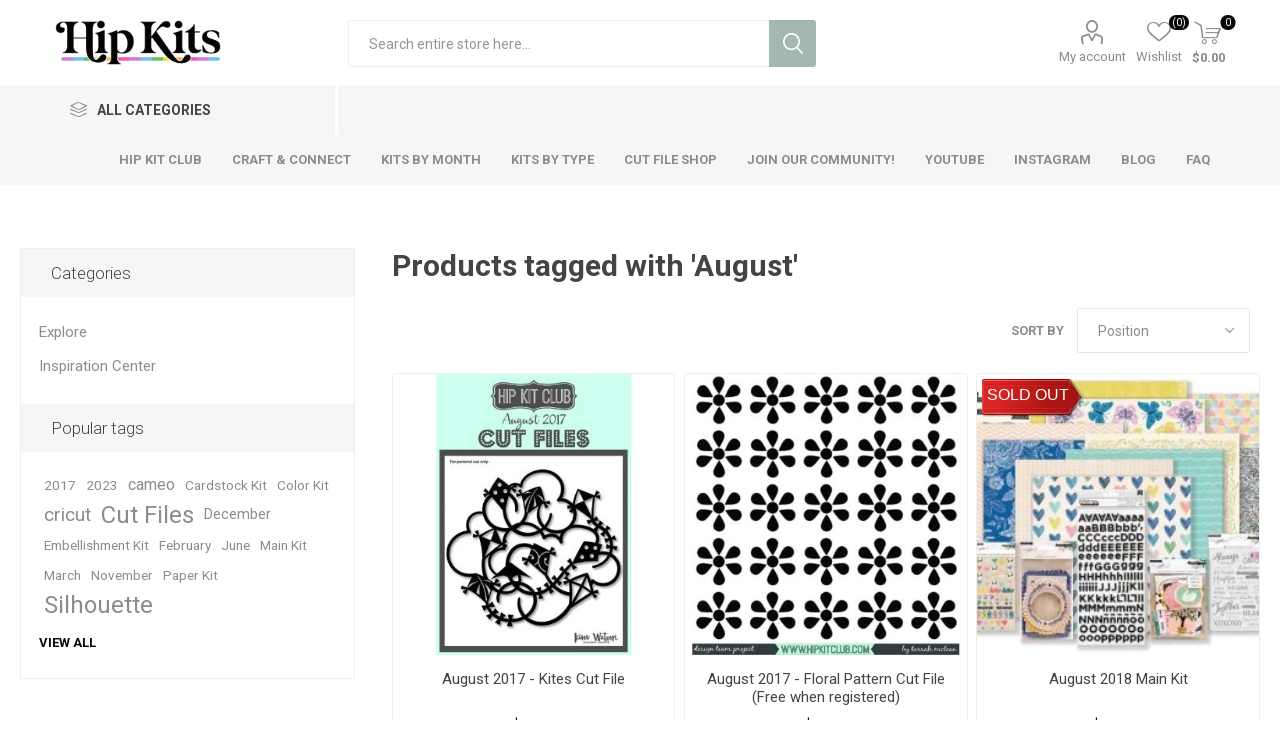

--- FILE ---
content_type: text/html; charset=utf-8
request_url: https://hipkitclub.net/august?pagenumber=2
body_size: 14808
content:
<!DOCTYPE html><html lang="en" dir="ltr" class="html-product-tag-page"><head><title>Products tagged with &#x27;August&#x27; - Hip Kit Club Scrapbook Kit Club</title><meta charset="UTF-8"><meta name="description" content="You found the right place for Scrapbooking Kits! The Hip Kit Club Monthly Scrapbook Kit Club offers 100's of the best Scrapbooking Kits available anywhere - come check us out!"><meta name="keywords" content="Scrapbook Kit Club,Scrapbook Kit,Cardstock,Paper,Scrapbooking,Embellishments,Monthly,Project Life,Cut Files"><meta name="generator" content="nopCommerce"><meta name="viewport" content="width=device-width, initial-scale=1.0, minimum-scale=1.0, maximum-scale=2.0"><link rel="preload" as="font" href="/Themes/Emporium/Content/icons/emporium-icons.woff" crossorigin><link href="https://fonts.googleapis.com/css?family=Roboto:300,400,700&amp;subset=cyrillic-ext,greek-ext&amp;display=swap" rel="stylesheet"><link rel="stylesheet" href="/css/xf04kd843st8ebzvhjuosq.styles.css?v=Ps1XhSAaSMc0s5pHFgLTZ6X4fFQ"><script async src="https://www.googletagmanager.com/gtag/js?id=G-X9XL7WTNQ1"></script><script>function gtag(){dataLayer.push(arguments)}window.dataLayer=window.dataLayer||[];gtag("js",new Date);gtag("config","G-X9XL7WTNQ1",{cookie_prefix:"nopstation"});gtag("config","G-X9XL7WTNQ1")</script><script>!function(n,t,i,r,u,f,e){n.fbq||(u=n.fbq=function(){u.callMethod?u.callMethod.apply(u,arguments):u.queue.push(arguments)},n._fbq||(n._fbq=u),u.push=u,u.loaded=!0,u.version="2.0",u.agent="plnopcommerce",u.queue=[],f=t.createElement(i),f.async=!0,f.src=r,e=t.getElementsByTagName(i)[0],e.parentNode.insertBefore(f,e))}(window,document,"script","https://connect.facebook.net/en_US/fbevents.js");fbq("init","597776935617144",{external_id:"2d4a7db6-7647-483d-8ea7-c56e63019b63"});fbq("track","PageView")</script><link rel="shortcut icon" href="/icons/icons_0/favicon.ico"><body class="products-by-tag-page-body"><input name="__RequestVerificationToken" type="hidden" value="CfDJ8BsKRaevuRtHr6k2E_1ZbGjSf3NLkjZixcPEkGtd2KIT7bk3OtKe8hUVYQM5t6l_P9CXm89rgtS77GHdP8qg9ClWi9c_adwU33AQxMzJoSRsDdY47oH-2rSF3oXx7m36auENVinzk9PzWbbeh1mKYQM"><div class="ajax-loading-block-window" style="display:none"></div><div id="dialog-notifications-success" title="Notification" style="display:none"></div><div id="dialog-notifications-error" title="Error" style="display:none"></div><div id="dialog-notifications-warning" title="Warning" style="display:none"></div><div id="bar-notification" class="bar-notification-container" data-close="Close"></div><!--[if lte IE 8]><div style="clear:both;height:59px;text-align:center;position:relative"><a href="http://www.microsoft.com/windows/internet-explorer/default.aspx" target="_blank"> <img src="/Themes/Emporium/Content/img/ie_warning.jpg" height="42" width="820" alt="You are using an outdated browser. For a faster, safer browsing experience, upgrade for free today."> </a></div><![endif]--><div class="master-wrapper-page"><div class="responsive-nav-wrapper-parent"><div class="responsive-nav-wrapper"><div class="menu-title"><span>Menu</span></div><div class="search-wrap"><span>Search</span></div><div class="mobile-logo"><a href="/" class="logo"> <img alt="Hip Kit Club" title="Hip Kit Club" src="https://hipkitclub.net/images/thumbs/0004115_UPPER LEFT LOGO.png"></a></div><div class="shopping-cart-link"></div><div class="personal-button" id="header-links-opener"><span>Personal menu</span></div></div></div><div class="header"><div class="header-upper"><div class="header-selectors-wrapper"></div></div><div class="header-lower"><div class="header-logo"><a href="/" class="logo"> <img alt="Hip Kit Club" title="Hip Kit Club" src="https://hipkitclub.net/images/thumbs/0004115_UPPER LEFT LOGO.png"></a></div><div class="search-box store-search-box"><div class="close-side-menu"><span class="close-side-menu-text">Search entire store here...</span> <span class="close-side-menu-btn">Close</span></div><form method="get" id="small-search-box-form" action="/search"><input type="text" class="search-box-text" id="small-searchterms" autocomplete="off" name="q" placeholder="Search entire store here..." aria-label="Search store"> <input type="hidden" class="instantSearchResourceElement" data-highlightfirstfoundelement="true" data-minkeywordlength="3" data-defaultproductsortoption="15" data-instantsearchurl="/instantSearchFor" data-searchpageurl="/search" data-searchinproductdescriptions="true" data-numberofvisibleproducts="8" data-noresultsresourcetext=" No data found."> <button type="submit" class="button-1 search-box-button">Search</button></form></div><div class="header-links-wrapper"><div class="header-links"><ul><li><a href="/customer/info" class="ico-account opener" data-loginurl="/login">My account</a><div class="profile-menu-box"><div class="close-side-menu"><span class="close-side-menu-text">My account</span> <span class="close-side-menu-btn">Close</span></div><div class="header-form-holder"><a href="/register?returnUrl=%2Faugust%3Fpagenumber%3D2" class="ico-register">Register</a> <a href="/login?returnUrl=%2Faugust%3Fpagenumber%3D2" class="ico-login">Log in</a></div></div><li><a href="/wishlist" class="ico-wishlist"> <span class="wishlist-label">Wishlist</span> <span class="wishlist-qty">(0)</span> </a></ul><div class="mobile-flyout-wrapper"><div class="close-side-menu"><span class="close-side-menu-text">Shopping cart</span> <span class="close-side-menu-btn">Close</span></div><div id="flyout-cart" class="flyout-cart" data-removeitemfromcarturl="/EmporiumTheme/RemoveItemFromCart" data-flyoutcarturl="/EmporiumTheme/FlyoutShoppingCart"><div id="topcartlink"><a href="/cart" class="ico-cart"> <span class="cart-qty">0</span> <span class="cart-label"> $0.00 </span> </a></div><div class="mini-shopping-cart"><div class="flyout-cart-scroll-area"><p>You have no items in your shopping cart.</div></div></div></div></div></div></div><div class="header-menu-parent"><div class="header-menu categories-in-side-panel"><div class="category-navigation-list-wrapper"><span class="category-navigation-title">All Categories</span><ul class="category-navigation-list sticky-flyout"></ul></div><div class="close-menu"><span class="close-menu-text">Menu</span> <span class="close-menu-btn">Close</span></div><ul class="mega-menu" data-isrtlenabled="false" data-enableclickfordropdown="false"><li class="with-dropdown-in-grid root-category-items"><a href="/hip-kit-scrapbook-club"><span>Hip Kit Club</span></a><div class="plus-button"></div><li class="has-sublist mega-menu-categories root-category-items"><a class="with-subcategories" href="/scrapbook-kits">Kits by Month</a><div class="plus-button"></div><div class="sublist-wrap"><ul class="sublist"><li class="back-button"><span>Back</span><li><a class="lastLevelCategory" href="/january-2026" title="January 2026"><span>January 2026</span></a><li><a class="lastLevelCategory" href="/december-2025" title="December 2025"><span>December 2025</span></a><li><a class="lastLevelCategory" href="/november-2025" title="November 2025"><span>November 2025</span></a><li><a class="lastLevelCategory" href="/october-2025" title="October 2025"><span>October 2025</span></a><li><a class="lastLevelCategory" href="/september-2025" title="September 2025"><span>September 2025</span></a><li><a class="lastLevelCategory" href="/august-2025" title="August 2025"><span>August 2025</span></a><li><a class="lastLevelCategory" href="/july-2025" title="July 2025"><span>July 2025</span></a><li><a class="lastLevelCategory" href="/june-2025" title="June 2025"><span>June 2025</span></a><li><a class="lastLevelCategory" href="/may-2025" title="May 2025"><span>May 2025</span></a><li><a class="lastLevelCategory" href="/april-2025" title="April 2025"><span>April 2025</span></a><li><a class="lastLevelCategory" href="/march-2025" title="March 2025"><span>March 2025</span></a><li><a class="lastLevelCategory" href="/february-2025" title="February 2025"><span>February 2025</span></a><li><a class="lastLevelCategory" href="/january-2025" title="January 2025"><span>January 2025</span></a><li><a class="lastLevelCategory" href="/december-2024" title="December 2024"><span>December 2024</span></a><li><a class="lastLevelCategory" href="/november-2024" title="November 2024"><span>November 2024</span></a><li><a class="lastLevelCategory" href="/october-2024" title="October 2024"><span>October 2024</span></a><li><a class="lastLevelCategory" href="/september-2024" title="September 2024"><span>September 2024</span></a><li><a class="lastLevelCategory" href="/august-2024-kits" title="August 2024"><span>August 2024</span></a><li><a class="lastLevelCategory" href="/july-2024-kits" title="July 2024"><span>July 2024</span></a><li><a class="lastLevelCategory" href="/june-2024" title="June 2024"><span>June 2024</span></a></ul></div><li class="has-sublist mega-menu-categories root-category-items"><a class="with-subcategories" href="/cut-files">Cut File Shop</a><div class="plus-button"></div><div class="sublist-wrap"><ul class="sublist"><li class="back-button"><span>Back</span><li><a class="lastLevelCategory" href="/all-cut-files" title="All Cut Files"><span>All Cut Files</span></a><li><a class="lastLevelCategory" href="/sketches" title="Sketches"><span>Sketches</span></a><li><a class="lastLevelCategory" href="/september-2025-cut-files" title="September 2025"><span>September 2025</span></a><li><a class="lastLevelCategory" href="/august-2025-cut-files" title="August 2025"><span>August 2025</span></a><li><a class="lastLevelCategory" href="/july-2025-cut-files" title="July 2025"><span>July 2025</span></a><li><a class="lastLevelCategory" href="/june-2025-cut-files" title="June 2025"><span>June 2025</span></a><li><a class="lastLevelCategory" href="/may-2025-cut-files" title="May 2025"><span>May 2025</span></a><li><a class="lastLevelCategory" href="/april-2025-cut-files" title="April 2025"><span>April 2025</span></a><li><a class="lastLevelCategory" href="/march-2025-cut-files" title="March 2025"><span>March 2025</span></a><li><a class="lastLevelCategory" href="/february-2025-cut-files" title="February 2025"><span>February 2025</span></a><li><a class="lastLevelCategory" href="/january-2025-cut-files" title="January 2025"><span>January 2025</span></a><li><a class="lastLevelCategory" href="/december-2024-cut-files" title="December 2024"><span>December 2024</span></a><li><a class="lastLevelCategory" href="/november-2024-cut-files" title="November 2024"><span>November 2024</span></a><li><a class="lastLevelCategory" href="/october-2024-cut-files" title="October 2024"><span>October 2024</span></a><li><a class="lastLevelCategory" href="/september-2024-cut-files" title="September 2024"><span>September 2024</span></a><li><a class="lastLevelCategory" href="/august-2024-cut-files" title="August 2024"><span>August 2024</span></a><li><a class="lastLevelCategory" href="/july-2024-cut-files" title="July 2024"><span>July 2024</span></a><li><a class="lastLevelCategory" href="/june-2024-cut-files" title="June 2024"><span>June 2024</span></a><li><a class="lastLevelCategory" href="/may-2024-cut-files" title="May 2024"><span>May 2024</span></a><li><a class="lastLevelCategory" href="/april-2024-cut-files" title="April 2024"><span>April 2024</span></a></ul></div><li><a href="/hip-kit-club-scrapbook-kit-club" title="Hip Kit Club"><span> Hip Kit Club</span></a><li><a href="https://www.skool.com/craft-and-connect" title="Craft &amp; Connect" target="_blank"><span> Craft &amp; Connect</span></a><li><a href="/scrapbook-kits" title="Kits by Month"><span> Kits by Month</span></a><li><a href="/kits-by-type" title="Kits by Type"><span> Kits by Type</span></a><li><a href="/cut-files" title="Cut File Shop"><span> Cut File Shop</span></a><li><a href="https://www.skool.com/craft-and-connect" title="Join our Community!" target="_blank"><span> Join our Community!</span></a><li><a href="https://www.youtube.com/hipkitclub?sub_confirmation=1" title="YouTube" target="_blank"><span> YouTube</span></a><li><a href="https://www.instagram.com/hipkitclub/" title="Instagram" target="_blank"><span> Instagram</span></a><li><a href="https://blog.hipkitclub.net/" title="Blog" target="_blank"><span> Blog</span></a><li><a href="/faq" title="FAQ"><span> FAQ</span></a></ul><ul class="mega-menu-responsive"><li class="all-categories"><span class="labelfornextplusbutton">All Categories</span><div class="plus-button"></div><div class="sublist-wrap"><ul class="sublist"><li class="back-button"><span>Back</span><li class="mega-menu-categories root-category-items"><a href="/hip-kit-scrapbook-club">Hip Kit Club</a><li class="has-sublist mega-menu-categories root-category-items"><a class="with-subcategories" href="/scrapbook-kits">Kits by Month</a><div class="plus-button"></div><div class="sublist-wrap"><ul class="sublist"><li class="back-button"><span>Back</span><li><a class="lastLevelCategory" href="/january-2026" title="January 2026"><span>January 2026</span></a><li><a class="lastLevelCategory" href="/december-2025" title="December 2025"><span>December 2025</span></a><li><a class="lastLevelCategory" href="/november-2025" title="November 2025"><span>November 2025</span></a><li><a class="lastLevelCategory" href="/october-2025" title="October 2025"><span>October 2025</span></a><li><a class="lastLevelCategory" href="/september-2025" title="September 2025"><span>September 2025</span></a><li><a class="lastLevelCategory" href="/august-2025" title="August 2025"><span>August 2025</span></a><li><a class="lastLevelCategory" href="/july-2025" title="July 2025"><span>July 2025</span></a><li><a class="lastLevelCategory" href="/june-2025" title="June 2025"><span>June 2025</span></a><li><a class="lastLevelCategory" href="/may-2025" title="May 2025"><span>May 2025</span></a><li><a class="lastLevelCategory" href="/april-2025" title="April 2025"><span>April 2025</span></a><li><a class="lastLevelCategory" href="/march-2025" title="March 2025"><span>March 2025</span></a><li><a class="lastLevelCategory" href="/february-2025" title="February 2025"><span>February 2025</span></a><li><a class="lastLevelCategory" href="/january-2025" title="January 2025"><span>January 2025</span></a><li><a class="lastLevelCategory" href="/december-2024" title="December 2024"><span>December 2024</span></a><li><a class="lastLevelCategory" href="/november-2024" title="November 2024"><span>November 2024</span></a><li><a class="lastLevelCategory" href="/october-2024" title="October 2024"><span>October 2024</span></a><li><a class="lastLevelCategory" href="/september-2024" title="September 2024"><span>September 2024</span></a><li><a class="lastLevelCategory" href="/august-2024-kits" title="August 2024"><span>August 2024</span></a><li><a class="lastLevelCategory" href="/july-2024-kits" title="July 2024"><span>July 2024</span></a><li><a class="lastLevelCategory" href="/june-2024" title="June 2024"><span>June 2024</span></a></ul></div><li class="has-sublist mega-menu-categories root-category-items"><a class="with-subcategories" href="/cut-files">Cut File Shop</a><div class="plus-button"></div><div class="sublist-wrap"><ul class="sublist"><li class="back-button"><span>Back</span><li><a class="lastLevelCategory" href="/all-cut-files" title="All Cut Files"><span>All Cut Files</span></a><li><a class="lastLevelCategory" href="/sketches" title="Sketches"><span>Sketches</span></a><li><a class="lastLevelCategory" href="/september-2025-cut-files" title="September 2025"><span>September 2025</span></a><li><a class="lastLevelCategory" href="/august-2025-cut-files" title="August 2025"><span>August 2025</span></a><li><a class="lastLevelCategory" href="/july-2025-cut-files" title="July 2025"><span>July 2025</span></a><li><a class="lastLevelCategory" href="/june-2025-cut-files" title="June 2025"><span>June 2025</span></a><li><a class="lastLevelCategory" href="/may-2025-cut-files" title="May 2025"><span>May 2025</span></a><li><a class="lastLevelCategory" href="/april-2025-cut-files" title="April 2025"><span>April 2025</span></a><li><a class="lastLevelCategory" href="/march-2025-cut-files" title="March 2025"><span>March 2025</span></a><li><a class="lastLevelCategory" href="/february-2025-cut-files" title="February 2025"><span>February 2025</span></a><li><a class="lastLevelCategory" href="/january-2025-cut-files" title="January 2025"><span>January 2025</span></a><li><a class="lastLevelCategory" href="/december-2024-cut-files" title="December 2024"><span>December 2024</span></a><li><a class="lastLevelCategory" href="/november-2024-cut-files" title="November 2024"><span>November 2024</span></a><li><a class="lastLevelCategory" href="/october-2024-cut-files" title="October 2024"><span>October 2024</span></a><li><a class="lastLevelCategory" href="/september-2024-cut-files" title="September 2024"><span>September 2024</span></a><li><a class="lastLevelCategory" href="/august-2024-cut-files" title="August 2024"><span>August 2024</span></a><li><a class="lastLevelCategory" href="/july-2024-cut-files" title="July 2024"><span>July 2024</span></a><li><a class="lastLevelCategory" href="/june-2024-cut-files" title="June 2024"><span>June 2024</span></a><li><a class="lastLevelCategory" href="/may-2024-cut-files" title="May 2024"><span>May 2024</span></a><li><a class="lastLevelCategory" href="/april-2024-cut-files" title="April 2024"><span>April 2024</span></a></ul></div></ul></div><li><a href="/hip-kit-club-scrapbook-kit-club" title="Hip Kit Club"><span> Hip Kit Club</span></a><li><a href="https://www.skool.com/craft-and-connect" title="Craft &amp; Connect" target="_blank"><span> Craft &amp; Connect</span></a><li><a href="/scrapbook-kits" title="Kits by Month"><span> Kits by Month</span></a><li><a href="/kits-by-type" title="Kits by Type"><span> Kits by Type</span></a><li><a href="/cut-files" title="Cut File Shop"><span> Cut File Shop</span></a><li><a href="https://www.skool.com/craft-and-connect" title="Join our Community!" target="_blank"><span> Join our Community!</span></a><li><a href="https://www.youtube.com/hipkitclub?sub_confirmation=1" title="YouTube" target="_blank"><span> YouTube</span></a><li><a href="https://www.instagram.com/hipkitclub/" title="Instagram" target="_blank"><span> Instagram</span></a><li><a href="https://blog.hipkitclub.net/" title="Blog" target="_blank"><span> Blog</span></a><li><a href="/faq" title="FAQ"><span> FAQ</span></a></ul><div class="mobile-menu-items"></div></div></div></div><div class="overlayOffCanvas"></div><div class="master-wrapper-content"><div class="ajaxCartInfo" data-getajaxcartbuttonurl="/NopAjaxCart/GetAjaxCartButtonsAjax" data-productpageaddtocartbuttonselector=".add-to-cart-button" data-productboxaddtocartbuttonselector=".product-box-add-to-cart-button" data-productboxproductitemelementselector=".product-item" data-usenopnotification="False" data-nopnotificationcartresource="The product has been added to your &lt;a href=&#34;/cart&#34;>shopping cart&lt;/a>" data-nopnotificationwishlistresource="The product has been added to your &lt;a href=&#34;/wishlist&#34;>wishlist&lt;/a>" data-enableonproductpage="True" data-enableoncatalogpages="True" data-minishoppingcartquatityformattingresource="{0}" data-miniwishlistquatityformattingresource="({0})" data-addtowishlistbuttonselector=".add-to-wishlist-button"></div><input id="addProductVariantToCartUrl" name="addProductVariantToCartUrl" type="hidden" value="/AddProductFromProductDetailsPageToCartAjax"> <input id="addProductToCartUrl" name="addProductToCartUrl" type="hidden" value="/AddProductToCartAjax"> <input id="miniShoppingCartUrl" name="miniShoppingCartUrl" type="hidden" value="/MiniShoppingCart"> <input id="flyoutShoppingCartUrl" name="flyoutShoppingCartUrl" type="hidden" value="/NopAjaxCartFlyoutShoppingCart"> <input id="checkProductAttributesUrl" name="checkProductAttributesUrl" type="hidden" value="/CheckIfProductOrItsAssociatedProductsHasAttributes"> <input id="getMiniProductDetailsViewUrl" name="getMiniProductDetailsViewUrl" type="hidden" value="/GetMiniProductDetailsView"> <input id="flyoutShoppingCartPanelSelector" name="flyoutShoppingCartPanelSelector" type="hidden" value="#flyout-cart"> <input id="shoppingCartMenuLinkSelector" name="shoppingCartMenuLinkSelector" type="hidden" value=".cart-qty"> <input id="wishlistMenuLinkSelector" name="wishlistMenuLinkSelector" type="hidden" value="span.wishlist-qty"><div id="product-ribbon-info" data-productid="0" data-productboxselector=".product-item, .item-holder" data-productboxpicturecontainerselector=".picture, .item-picture" data-productpagepicturesparentcontainerselector=".product-essential" data-productpagebugpicturecontainerselector=".picture" data-retrieveproductribbonsurl="/RetrieveProductRibbons"></div><div class="quickViewData" data-productselector=".product-item" data-productselectorchild=".btn-wrapper" data-retrievequickviewurl="/quickviewdata" data-quickviewbuttontext="Quick View" data-quickviewbuttontitle="Quick View" data-isquickviewpopupdraggable="False" data-enablequickviewpopupoverlay="True" data-accordionpanelsheightstyle="content" data-getquickviewbuttonroute="/getquickviewbutton"></div><div id="sales-campaign-info" data-localization-day="day" data-localization-days="days" data-localization-hour="hour" data-localization-hours="hours" data-localization-minute="minute" data-localization-minutes="minutes" data-localization-second="second" data-localization-seconds="seconds" data-productbox-selector=".item-grid .product-item, .product-variant-line, .jcarousel-item .item-holder" data-productbox-picture-container-selector=".picture, .variant-picture, .item-picture" data-retrieve-sales-campaings-url="/RetrieveSalesCampaigns"></div><div class="master-column-wrapper"><div class="center-2"><div class="page product-tag-page"><div class="page-title"><h1>Products tagged with &#x27;August&#x27;</h1></div><div class="page-body"><div class="product-selectors"><div class="filters-button-wrapper"><button class="filters-button">Filters</button></div><div class="product-sorting"><span>Sort by</span> <select aria-label="Select product sort order" id="products-orderby" name="products-orderby"><option selected value="0">Position<option value="5">Name: A to Z<option value="6">Name: Z to A<option value="10">Price: Low to High<option value="11">Price: High to Low<option value="15">Created on</select></div></div><div class="products-container"><div class="ajax-products-busy"></div><div class="products-wrapper"><div class="product-grid"><div class="item-grid"><div class="item-box"><div class="product-item" data-productid="519"><div class="picture"><a href="/august-2017-kim-watson-kites-cut-file" title="August 2017 - Kim Watson Kites - Cut Files"> <img src="[data-uri]" data-lazyloadsrc="https://hipkitclub.net/images/thumbs/0001237_august-2017-kites-cut-file_360.jpeg" alt="August 2017 - Kim Watson Kites - Cut Files" title="August 2017 - Kim Watson Kites - Cut Files"> </a><div class="btn-wrapper"><button type="button" title="Add to wishlist" class="button-2 add-to-wishlist-button" onclick="return AjaxCart.addproducttocart_catalog(&#34;/addproducttocart/catalog/519/2/1&#34;),!1">Add to wishlist</button></div></div><div class="details"><h2 class="product-title"><a href="/august-2017-kim-watson-kites-cut-file">August 2017 - Kites Cut File</a></h2><div class="description" data-short-description="none">August 2017 - Kim Watson Kites - Cut File</div><div class="add-info"><div class="prices"><span class="price actual-price">$1.99</span></div><div class="buttons"><button type="button" class="button-2 product-box-add-to-cart-button" onclick="return AjaxCart.addproducttocart_catalog(&#34;/addproducttocart/catalog/519/1/1&#34;),!1">Add to cart</button></div></div></div></div></div><div class="item-box"><div class="product-item" data-productid="520"><div class="picture"><a href="/august-2017-floral-pattern-cut-file" title="August 2017 - Tarrah Mclean - Cut Files"> <img src="[data-uri]" data-lazyloadsrc="https://hipkitclub.net/images/thumbs/0001239_august-2017-floral-pattern-cut-file-free-when-registered_360.jpeg" alt="August 2017 - Tarrah Mclean - Cut Files" title="August 2017 - Tarrah Mclean - Cut Files"> </a><div class="btn-wrapper"><button type="button" title="Add to wishlist" class="button-2 add-to-wishlist-button" onclick="return AjaxCart.addproducttocart_catalog(&#34;/addproducttocart/catalog/520/2/1&#34;),!1">Add to wishlist</button></div></div><div class="details"><h2 class="product-title"><a href="/august-2017-floral-pattern-cut-file">August 2017 - Floral Pattern Cut File (Free when registered)</a></h2><div class="description" data-short-description="none">This cut file is free for registered customers. You will receive the images in the following formats separately: SVG, PNG, DXF, JPG.</div><div class="add-info"><div class="prices"><span class="price actual-price">$1.99</span></div><div class="buttons"><button type="button" class="button-2 product-box-add-to-cart-button" onclick="return AjaxCart.addproducttocart_catalog(&#34;/addproducttocart/catalog/520/1/1&#34;),!1">Add to cart</button></div></div></div></div></div><div class="item-box"><div class="product-item" data-productid="656"><div class="picture"><a href="/august-2018-main-kit" title="August 2018 Hip Kit Club Main Scrapbook Kit"> <img src="[data-uri]" data-lazyloadsrc="https://www.hipkitshop.com/images/thumbs/0001658_august-2018-main-kit_360.jpeg" alt="August 2018 Hip Kit Club Main Scrapbook Kit" title="August 2018 Hip Kit Club Main Scrapbook Kit"> </a><div class="btn-wrapper"><button type="button" title="Add to wishlist" class="button-2 add-to-wishlist-button" onclick="return AjaxCart.addproducttocart_catalog(&#34;/addproducttocart/catalog/656/2/1&#34;),!1">Add to wishlist</button></div></div><div class="details"><h2 class="product-title"><a href="/august-2018-main-kit">August 2018 Main Kit</a></h2><div class="description" data-short-description="none">August 2018 Hip Kit Club Main Scrapbook Kit</div><div class="add-info"><div class="prices"><span class="price actual-price">$34.95</span></div><div class="buttons"><button type="button" class="button-2 product-box-add-to-cart-button" onclick="return AjaxCart.addproducttocart_catalog(&#34;/addproducttocart/catalog/656/1/1&#34;),!1">Add to cart</button></div></div></div></div></div><div class="item-box"><div class="product-item" data-productid="657"><div class="picture"><a href="/august-2018-project-life-kit" title="August 2018 Hip Kit Club Project Life Scrapbook Kit"> <img src="[data-uri]" data-lazyloadsrc="https://hipkitclub.net/images/thumbs/0001659_august-2018-project-life-kit_360.jpeg" alt="August 2018 Hip Kit Club Project Life Scrapbook Kit" title="August 2018 Hip Kit Club Project Life Scrapbook Kit"> </a><div class="btn-wrapper"><button type="button" title="Add to wishlist" class="button-2 add-to-wishlist-button" onclick="return AjaxCart.addproducttocart_catalog(&#34;/addproducttocart/catalog/657/2/1&#34;),!1">Add to wishlist</button></div></div><div class="details"><h2 class="product-title"><a href="/august-2018-project-life-kit">August 2018 Project Life Kit</a></h2><div class="description" data-short-description="none">August 2018 Hip Kit Club Project Life Scrapbook Kit</div><div class="add-info"><div class="prices"><span class="price actual-price">$34.95</span></div><div class="buttons"><button type="button" class="button-2 product-box-add-to-cart-button" onclick="return AjaxCart.addproducttocart_catalog(&#34;/addproducttocart/catalog/657/1/1&#34;),!1">Add to cart</button></div></div></div></div></div><div class="item-box"><div class="product-item" data-productid="658"><div class="picture"><a href="/august-2018-embellishment-kit" title="August 2018 Hip Kit Club Embellishment Scrapbook Kit"> <img src="[data-uri]" data-lazyloadsrc="https://hipkitclub.net/images/thumbs/0001660_august-2018-embellishment-kit_360.jpeg" alt="August 2018 Hip Kit Club Embellishment Scrapbook Kit" title="August 2018 Hip Kit Club Embellishment Scrapbook Kit"> </a><div class="btn-wrapper"><button type="button" title="Add to wishlist" class="button-2 add-to-wishlist-button" onclick="return AjaxCart.addproducttocart_catalog(&#34;/addproducttocart/catalog/658/2/1&#34;),!1">Add to wishlist</button></div></div><div class="details"><h2 class="product-title"><a href="/august-2018-embellishment-kit">August 2018 Embellishment Kit</a></h2><div class="description" data-short-description="none">August 2018 Hip Kit Club Embellishment Scrapbook Kit</div><div class="add-info"><div class="prices"><span class="price actual-price">$23.95</span></div><div class="buttons"><button type="button" class="button-2 product-box-add-to-cart-button" onclick="return AjaxCart.addproducttocart_catalog(&#34;/addproducttocart/catalog/658/1/1&#34;),!1">Add to cart</button></div></div></div></div></div><div class="item-box"><div class="product-item" data-productid="659"><div class="picture"><a href="/august-2018-color-kit" title="August 2018 Hip Kit Club Color Scrapbook Kit"> <img src="[data-uri]" data-lazyloadsrc="https://hipkitclub.net/images/thumbs/0001663_august-2018-color-kit_360.jpeg" alt="August 2018 Hip Kit Club Color Scrapbook Kit" title="August 2018 Hip Kit Club Color Scrapbook Kit"> </a><div class="btn-wrapper"><button type="button" title="Add to wishlist" class="button-2 add-to-wishlist-button" onclick="return AjaxCart.addproducttocart_catalog(&#34;/addproducttocart/catalog/659/2/1&#34;),!1">Add to wishlist</button></div></div><div class="details"><h2 class="product-title"><a href="/august-2018-color-kit">August 2018 Color Kit</a></h2><div class="description" data-short-description="none">August 2018 Hip Kit Club Color Scrapbook Kit</div><div class="add-info"><div class="prices"><span class="price actual-price">$20.95</span></div><div class="buttons"><button type="button" class="button-2 product-box-add-to-cart-button" onclick="return AjaxCart.addproducttocart_catalog(&#34;/addproducttocart/catalog/659/1/1&#34;),!1">Add to cart</button></div></div></div></div></div><div class="item-box"><div class="product-item" data-productid="660"><div class="picture"><a href="/august-2018-paper-kit" title="August 2018 Hip Kit Club Paper Scrapbook Kit"> <img src="[data-uri]" data-lazyloadsrc="https://hipkitclub.net/images/thumbs/0001661_august-2018-paper-kit_360.jpeg" alt="August 2018 Hip Kit Club Paper Scrapbook Kit" title="August 2018 Hip Kit Club Paper Scrapbook Kit"> </a><div class="btn-wrapper"><button type="button" title="Add to wishlist" class="button-2 add-to-wishlist-button" onclick="return AjaxCart.addproducttocart_catalog(&#34;/addproducttocart/catalog/660/2/1&#34;),!1">Add to wishlist</button></div></div><div class="details"><h2 class="product-title"><a href="/august-2018-paper-kit">August 2018 Paper Kit</a></h2><div class="description" data-short-description="none">August 2018 Hip Kit Club Paper Scrapbook Kit</div><div class="add-info"><div class="prices"><span class="price actual-price">$12.95</span></div><div class="buttons"><button type="button" class="button-2 product-box-add-to-cart-button" onclick="return AjaxCart.addproducttocart_catalog(&#34;/addproducttocart/catalog/660/1/1&#34;),!1">Add to cart</button></div></div></div></div></div><div class="item-box"><div class="product-item" data-productid="661"><div class="picture"><a href="/august-2018-cardstock-kit" title="August 2018 Hip Kit Club Cardstock Scrapbook Kit"> <img src="[data-uri]" data-lazyloadsrc="https://hipkitclub.net/images/thumbs/0001662_august-2018-cardstock-kit_360.jpeg" alt="August 2018 Hip Kit Club Cardstock Scrapbook Kit" title="August 2018 Hip Kit Club Cardstock Scrapbook Kit"> </a><div class="btn-wrapper"><button type="button" title="Add to wishlist" class="button-2 add-to-wishlist-button" onclick="return AjaxCart.addproducttocart_catalog(&#34;/addproducttocart/catalog/661/2/1&#34;),!1">Add to wishlist</button></div></div><div class="details"><h2 class="product-title"><a href="/august-2018-cardstock-kit">August 2018 Cardstock Kit</a></h2><div class="description" data-short-description="none">August 2018 Hip Kit Club Cardstock Scrapbook Kit</div><div class="add-info"><div class="prices"><span class="price actual-price">$11.95</span></div><div class="buttons"><button type="button" class="button-2 product-box-add-to-cart-button" onclick="return AjaxCart.addproducttocart_catalog(&#34;/addproducttocart/catalog/661/1/1&#34;),!1">Add to cart</button></div></div></div></div></div><div class="item-box"><div class="product-item" data-productid="828"><div class="picture"><a href="/august-2019-main-kit" title="August 2019 Hip Kit Club Main Scrapbook Kit"> <img src="[data-uri]" data-lazyloadsrc="https://hipkitclub.net/images/thumbs/0001941_august-2019-main-kit_360.jpeg" alt="August 2019 Hip Kit Club Main Scrapbook Kit" title="August 2019 Hip Kit Club Main Scrapbook Kit"> </a><div class="btn-wrapper"><button type="button" title="Add to wishlist" class="button-2 add-to-wishlist-button" onclick="return AjaxCart.addproducttocart_catalog(&#34;/addproducttocart/catalog/828/2/1&#34;),!1">Add to wishlist</button></div></div><div class="details"><h2 class="product-title"><a href="/august-2019-main-kit">August 2019 Main Kit</a></h2><div class="description" data-short-description="none">August 2019 Hip Kit Club Main Scrapbook Kit</div><div class="add-info"><div class="prices"><span class="price actual-price">$34.95</span></div><div class="buttons"><button type="button" class="button-2 product-box-add-to-cart-button" onclick="return AjaxCart.addproducttocart_catalog(&#34;/addproducttocart/catalog/828/1/1&#34;),!1">Add to cart</button></div></div></div></div></div><div class="item-box"><div class="product-item" data-productid="829"><div class="picture"><a href="/august-2019-pocket-life-kit" title="August 2019 Hip Kit Club Pocket Life Scrapbook Kit"> <img src="[data-uri]" data-lazyloadsrc="https://hipkitclub.net/images/thumbs/0001942_august-2019-pocket-life-kit_360.jpeg" alt="August 2019 Hip Kit Club Pocket Life Scrapbook Kit" title="August 2019 Hip Kit Club Pocket Life Scrapbook Kit"> </a><div class="btn-wrapper"><button type="button" title="Add to wishlist" class="button-2 add-to-wishlist-button" onclick="return AjaxCart.addproducttocart_catalog(&#34;/addproducttocart/catalog/829/2/1&#34;),!1">Add to wishlist</button></div></div><div class="details"><h2 class="product-title"><a href="/august-2019-pocket-life-kit">August 2019 Pocket Life Kit</a></h2><div class="description" data-short-description="none">August 2019 Hip Kit Club Pocket Life Scrapbook Kit</div><div class="add-info"><div class="prices"><span class="price actual-price">$34.95</span></div><div class="buttons"><button type="button" class="button-2 product-box-add-to-cart-button" onclick="return AjaxCart.addproducttocart_catalog(&#34;/addproducttocart/catalog/829/1/1&#34;),!1">Add to cart</button></div></div></div></div></div><div class="item-box"><div class="product-item" data-productid="830"><div class="picture"><a href="/august-2019-embellishment-kit" title="August 2019 Hip Kit Club Embellishment Scrapbook Kit"> <img src="[data-uri]" data-lazyloadsrc="https://hipkitclub.net/images/thumbs/0001943_august-2019-embellishment-kit_360.jpeg" alt="August 2019 Hip Kit Club Embellishment Scrapbook Kit" title="August 2019 Hip Kit Club Embellishment Scrapbook Kit"> </a><div class="btn-wrapper"><button type="button" title="Add to wishlist" class="button-2 add-to-wishlist-button" onclick="return AjaxCart.addproducttocart_catalog(&#34;/addproducttocart/catalog/830/2/1&#34;),!1">Add to wishlist</button></div></div><div class="details"><h2 class="product-title"><a href="/august-2019-embellishment-kit">August 2019 Embellishment Kit</a></h2><div class="description" data-short-description="none">August 2019 Hip Kit Club Embellishment Scrapbook Kit</div><div class="add-info"><div class="prices"><span class="price actual-price">$25.95</span></div><div class="buttons"><button type="button" class="button-2 product-box-add-to-cart-button" onclick="return AjaxCart.addproducttocart_catalog(&#34;/addproducttocart/catalog/830/1/1&#34;),!1">Add to cart</button></div></div></div></div></div><div class="item-box"><div class="product-item" data-productid="831"><div class="picture"><a href="/august-2019-color-kit" title="August 2019 Hip Kit Club Color Scrapbook Kit"> <img src="[data-uri]" data-lazyloadsrc="https://hipkitclub.net/images/thumbs/0001950_august-2019-color-kit_360.jpeg" alt="August 2019 Hip Kit Club Color Scrapbook Kit" title="August 2019 Hip Kit Club Color Scrapbook Kit"> </a><div class="btn-wrapper"><button type="button" title="Add to wishlist" class="button-2 add-to-wishlist-button" onclick="return AjaxCart.addproducttocart_catalog(&#34;/addproducttocart/catalog/831/2/1&#34;),!1">Add to wishlist</button></div></div><div class="details"><h2 class="product-title"><a href="/august-2019-color-kit">August 2019 Color Kit</a></h2><div class="description" data-short-description="none">August 2019 Hip Kit Club Color Scrapbook Kit</div><div class="add-info"><div class="prices"><span class="price actual-price">$25.95</span></div><div class="buttons"><button type="button" class="button-2 product-box-add-to-cart-button" onclick="return AjaxCart.addproducttocart_catalog(&#34;/addproducttocart/catalog/831/1/1&#34;),!1">Add to cart</button></div></div></div></div></div><div class="item-box"><div class="product-item" data-productid="832"><div class="picture"><a href="/august-2019-paper-kit" title="August 2019 Hip Kit Club Paper Scrapbook Kit"> <img src="[data-uri]" data-lazyloadsrc="https://hipkitclub.net/images/thumbs/0001946_august-2019-paper-kit_360.jpeg" alt="August 2019 Hip Kit Club Paper Scrapbook Kit" title="August 2019 Hip Kit Club Paper Scrapbook Kit"> </a><div class="btn-wrapper"><button type="button" title="Add to wishlist" class="button-2 add-to-wishlist-button" onclick="return AjaxCart.addproducttocart_catalog(&#34;/addproducttocart/catalog/832/2/1&#34;),!1">Add to wishlist</button></div></div><div class="details"><h2 class="product-title"><a href="/august-2019-paper-kit">August 2019 Paper Kit</a></h2><div class="description" data-short-description="none">August 2019 Hip Kit Club Paper Scrapbook Kit</div><div class="add-info"><div class="prices"><span class="price actual-price">$13.95</span></div><div class="buttons"><button type="button" class="button-2 product-box-add-to-cart-button" onclick="return AjaxCart.addproducttocart_catalog(&#34;/addproducttocart/catalog/832/1/1&#34;),!1">Add to cart</button></div></div></div></div></div><div class="item-box"><div class="product-item" data-productid="833"><div class="picture"><a href="/august-2019-cardstock-kit" title="August 2019 Hip Kit Club Cardstock Scrapbook Kit"> <img src="[data-uri]" data-lazyloadsrc="https://hipkitclub.net/images/thumbs/0001947_august-2019-cardstock-kit_360.jpeg" alt="August 2019 Hip Kit Club Cardstock Scrapbook Kit" title="August 2019 Hip Kit Club Cardstock Scrapbook Kit"> </a><div class="btn-wrapper"><button type="button" title="Add to wishlist" class="button-2 add-to-wishlist-button" onclick="return AjaxCart.addproducttocart_catalog(&#34;/addproducttocart/catalog/833/2/1&#34;),!1">Add to wishlist</button></div></div><div class="details"><h2 class="product-title"><a href="/august-2019-cardstock-kit">August 2019 Cardstock Kit</a></h2><div class="description" data-short-description="none">August 2019 Hip Kit Club Cardstock Scrapbook Kit</div><div class="add-info"><div class="prices"><span class="price actual-price">$11.95</span></div><div class="buttons"><button type="button" class="button-2 product-box-add-to-cart-button" onclick="return AjaxCart.addproducttocart_catalog(&#34;/addproducttocart/catalog/833/1/1&#34;),!1">Add to cart</button></div></div></div></div></div><div class="item-box"><div class="product-item" data-productid="840"><div class="picture"><a href="/august-2019-kim-watson-dreamcatcher-cut-file" title="August 2019 - Kim Watson - Dreamcatcher - Cut File for Silhouette Cricut Cameo"> <img src="[data-uri]" data-lazyloadsrc="https://hipkitclub.net/images/thumbs/0001962_august-2019-dreamcatcher-cut-file-free-when-registered_360.jpeg" alt="August 2019 - Kim Watson - Dreamcatcher - Cut File for Silhouette Cricut Cameo" title="August 2019 - Kim Watson - Dreamcatcher - Cut File for Silhouette Cricut Cameo"> </a><div class="btn-wrapper"><button type="button" title="Add to wishlist" class="button-2 add-to-wishlist-button" onclick="return AjaxCart.addproducttocart_catalog(&#34;/addproducttocart/catalog/840/2/1&#34;),!1">Add to wishlist</button></div></div><div class="details"><h2 class="product-title"><a href="/august-2019-kim-watson-dreamcatcher-cut-file">August 2019 - Dreamcatcher Cut File (Free when registered)</a></h2><div class="description" data-short-description="none">This cut file is free for registered customers. You will receive the images in the following formats separately: SVG, PNG, DXF, JPG.</div><div class="add-info"><div class="prices"><span class="price actual-price">$1.99</span></div><div class="buttons"><button type="button" class="button-2 product-box-add-to-cart-button" onclick="return AjaxCart.addproducttocart_catalog(&#34;/addproducttocart/catalog/840/1/1&#34;),!1">Add to cart</button></div></div></div></div></div><div class="item-box"><div class="product-item" data-productid="841"><div class="picture"><a href="/august-2019-kim-watson-birdcage-cut-file" title="August 2019 - Kim Watson - Birdcage - Cut File for Silhouette Cricut Cameo"> <img src="[data-uri]" data-lazyloadsrc="https://hipkitclub.net/images/thumbs/0001963_august-2019-birdcage-cut-file_360.jpeg" alt="August 2019 - Kim Watson - Birdcage - Cut File for Silhouette Cricut Cameo" title="August 2019 - Kim Watson - Birdcage - Cut File for Silhouette Cricut Cameo"> </a><div class="btn-wrapper"><button type="button" title="Add to wishlist" class="button-2 add-to-wishlist-button" onclick="return AjaxCart.addproducttocart_catalog(&#34;/addproducttocart/catalog/841/2/1&#34;),!1">Add to wishlist</button></div></div><div class="details"><h2 class="product-title"><a href="/august-2019-kim-watson-birdcage-cut-file">August 2019 - Birdcage Cut File</a></h2><div class="description" data-short-description="none">August 2019 - Kim Watson - Birdcage Cut File</div><div class="add-info"><div class="prices"><span class="price actual-price">$1.99</span></div><div class="buttons"><button type="button" class="button-2 product-box-add-to-cart-button" onclick="return AjaxCart.addproducttocart_catalog(&#34;/addproducttocart/catalog/841/1/1&#34;),!1">Add to cart</button></div></div></div></div></div></div></div><div class="pager"><ul><li class="previous-page"><a data-page="1" href="https://hipkitclub.net/august">Previous</a><li class="individual-page"><a data-page="1" href="https://hipkitclub.net/august">1</a><li class="current-page"><span>2</span><li class="individual-page"><a data-page="3" href="https://hipkitclub.net/august?pagenumber=3">3</a><li class="individual-page"><a data-page="4" href="https://hipkitclub.net/august?pagenumber=4">4</a><li class="individual-page"><a data-page="5" href="https://hipkitclub.net/august?pagenumber=5">5</a><li class="next-page"><a data-page="3" href="https://hipkitclub.net/august?pagenumber=3">Next</a><li class="last-page"><a data-page="7" href="https://hipkitclub.net/august?pagenumber=7">Last</a></ul></div></div></div></div></div></div><div class="side-2"><div class="block-wrapper"><div class="block block-category-navigation"><div class="title"><strong>Categories</strong></div><div class="listbox"><ul class="list"><li class="inactive"><a href="/explore">Explore </a><li class="inactive"><a href="/inspiration-center-2">Inspiration Center </a></ul></div></div><div class="block block-popular-tags"><div class="title"><strong>Popular tags</strong></div><div class="listbox"><div class="tags"><ul><li><a href="/2017-2" style="font-size:85%">2017</a><li><a href="/2023" style="font-size:85%">2023</a><li><a href="/cameo" style="font-size:100%">cameo</a><li><a href="/cardstock-kit" style="font-size:85%">Cardstock Kit</a><li><a href="/color-kit" style="font-size:85%">Color Kit</a><li><a href="/cricut" style="font-size:120%">cricut</a><li><a href="/cut-files-3" style="font-size:150%">Cut Files</a><li><a href="/december" style="font-size:90%">December</a><li><a href="/embellishment-kit" style="font-size:85%">Embellishment Kit</a><li><a href="/february" style="font-size:85%">February</a><li><a href="/june" style="font-size:85%">June</a><li><a href="/main-kit" style="font-size:85%">Main Kit</a><li><a href="/march" style="font-size:85%">March</a><li><a href="/november" style="font-size:85%">November</a><li><a href="/paper-kit" style="font-size:85%">Paper Kit</a><li><a href="/silhouette" style="font-size:150%">Silhouette</a></ul></div><div class="view-all"><a href="/producttag/all">View all</a></div></div></div></div></div></div></div><div class="footer"><div class="footer-upper"><div class="footer-logo"><img src="https://hipkitclub.net/images/thumbs/0004360_SMALL BUSINESS3.png" alt="footer_logo"></div><div class="newsletter"><div class="title"><strong>Newsletter</strong></div><div class="newsletter-subscribe" id="newsletter-subscribe-block"><div class="newsletter-email"><input id="newsletter-email" class="newsletter-subscribe-text" placeholder="Enter your email here..." aria-label="Sign up for our newsletter" type="email" name="NewsletterEmail"> <button type="button" id="newsletter-subscribe-button" class="button-1 newsletter-subscribe-button">Subscribe</button></div><div class="newsletter-validation"><span id="subscribe-loading-progress" style="display:none" class="please-wait">Wait...</span> <span class="field-validation-valid" data-valmsg-for="NewsletterEmail" data-valmsg-replace="true"></span></div></div><div class="newsletter-result" id="newsletter-result-block"></div></div></div><div class="footer-middle"><div class="footer-block"><div class="title"><strong>Information</strong></div><ul class="list"><li><a href="/sitemap">Sitemap</a><li><a href="/contactus">Contact us</a><li><a href="/search">Search</a><li><a href="/blog">Blog</a><li><a href="/cut-files-2">Cut Files</a></ul></div><div class="footer-block"><div class="title"><strong>My account</strong></div><ul class="list"><li><a href="/customer/info">My account</a><li><a href="/order/history">Orders</a><li><a href="/customer/addresses">Addresses</a><li><a href="/recentlyviewedproducts">Recently viewed products</a><li><a href="/cart">Shopping cart</a><li><a href="/wishlist">Wishlist</a><li><a href="/cut-files-2">Cut Files</a><li><a href="/privacyinfo">Privacy policy</a><li><a href="/returnpolicy">Return Policy</a></ul></div><div class="footer-block"><ul class="list"></ul></div><div class="socials-and-payments"><div class="social-icons"><div class="title"><strong>Follow us</strong></div><ul class="social-sharing"><li><a target="_blank" class="facebook" href="http://www.facebook.com/scrapbookers" rel="noopener noreferrer" aria-label="Facebook"></a><li><a target="_blank" class="youtube" href="https://www.youtube.com/hipkitclub?sub_confirmation=1" rel="noopener noreferrer" aria-label="YouTube"></a><li><a target="_blank" class="pinterest" href="https://www.pinterest.com/HipKitClub/" rel="noopener noreferrer" aria-label="Pinterest"></a><li><a target="_blank" class="instagram" href="https://www.instagram.com/hipkitclub/" rel="noopener noreferrer" aria-label="Instagram"></a><li><a class="rss" href="/news/rss/1" aria-label="RSS"></a></ul></div><div class="pay-options"><div class="title"><strong>Payment options</strong></div><img src="/Themes/Emporium/Content/img/pay_icon1.png" alt=""> <img src="/Themes/Emporium/Content/img/pay_icon2.png" alt=""> <img src="/Themes/Emporium/Content/img/pay_icon3.png" alt=""> <img src="/Themes/Emporium/Content/img/pay_icon6.png" alt=""></div></div></div><div class="footer-lower"><div class="footer-powered-by">Powered by <a href="https://www.nopcommerce.com/" target="_blank" rel="nofollow">nopCommerce</a></div><div class="footer-disclaimer">Copyright &copy; 2026 Hip Kit Club. All rights reserved.</div></div></div></div><div class="scroll-back-button" id="goToTop"></div><script src="/js/j4vjarlbiyq0fjne7xgr8g.scripts.js?v=6lKYM3vtA0T5DPv_rDm5MV-_vX0"></script><script>$(document).ready(function(){var n=$("#products-orderby");n.on("change",function(){CatalogProducts.getProducts()});$(CatalogProducts).on("before",function(t){t.payload.urlBuilder.addParameter("orderby",n.val())})})</script><script>function addPagerHandlers(){$("[data-page]").on("click",function(n){return n.preventDefault(),CatalogProducts.getProducts($(this).data("page")),!1})}$(document).ready(function(){CatalogProducts.init({ajax:!0,browserPath:"/august",fetchUrl:"/tag/products?tagId=392"});addPagerHandlers();$(CatalogProducts).on("loaded",function(){addPagerHandlers()})})</script><script id="instantSearchItemTemplate" type="text/x-kendo-template">
    <div class="instant-search-item" data-url="${ data.CustomProperties.Url }">
        <a class="iOS-temp" href="${ data.CustomProperties.Url }">
            <div class="img-block">
                <img src="${ data.PictureModels[0].ImageUrl }" alt="${ data.Name }" title="${ data.Name }" style="border: none">
            </div>
            <div class="detail">
                <div class="title">${ data.Name }</div>
                <div class="price"># var price = ""; if (data.ProductPrice.Price) { price = data.ProductPrice.Price } # #= price #</div>           
            </div>
        </a>
    </div>
</script><script>$("#small-search-box-form").on("submit",function(n){$("#small-searchterms").val()==""&&(alert("Please enter some search keyword"),$("#small-searchterms").focus(),n.preventDefault())})</script><script>$(document).ready(function(){$(".header").on("mouseenter","#topcartlink",function(){$("#flyout-cart").addClass("active")});$(".header").on("mouseleave","#topcartlink",function(){$("#flyout-cart").removeClass("active")});$(".header").on("mouseenter","#flyout-cart",function(){$("#flyout-cart").addClass("active")});$(".header").on("mouseleave","#flyout-cart",function(){$("#flyout-cart").removeClass("active")})})</script><script>$(document).ready(function(){$(".category-navigation-list").on("mouseenter",function(){$("img.lazy").each(function(){var n=$(this);n.attr("src",n.attr("data-original"))})})})</script><script>var localized_data={AjaxCartFailure:"Failed to add the product. Please refresh the page and try one more time."};AjaxCart.init(!1,".cart-qty",".header-links .wishlist-qty","#flyout-cart",localized_data)</script><script>function newsletter_subscribe(n){var i=$("#subscribe-loading-progress"),t;i.show();t={subscribe:n,email:$("#newsletter-email").val()};addAntiForgeryToken(t);$.ajax({cache:!1,type:"POST",url:"/subscribenewsletter",data:t,success:function(n){$("#newsletter-result-block").html(n.Result);n.Success?($("#newsletter-subscribe-block").hide(),$("#newsletter-result-block").show()):$("#newsletter-result-block").fadeIn("slow").delay(2e3).fadeOut("slow")},error:function(){alert("Failed to subscribe.")},complete:function(){i.hide()}})}$(document).ready(function(){$("#newsletter-subscribe-button").on("click",function(){newsletter_subscribe("true")});$("#newsletter-email").on("keydown",function(n){if(n.keyCode==13)return $("#newsletter-subscribe-button").trigger("click"),!1})})</script><script type="application/ld+json">{"@context":"https://schema.org","@type":"FAQPage","mainEntity":[{"@type":"Question","name":"How does the Hip Kit Club work?","acceptedAnswer":{"@type":"Answer","text":"When you sign up for the Hip Kit Club, you will receive the Main kit each month at the discounted price of $29.95 USD (non-member price is $34.95). The initial $29.95 includes your first kit. Hip Kit Club Members can purchase add-on kits for 15% discount and get free shipping for add-on kits when shipped with your monthly order. Hip Kit Club Members also get access to exclusive downloadable content! When you sign up you will receive an email that provides all of the details of the Hip Kit Club! You can subscribe to either the Main Kit or Project Life Kit - just choose when adding the Hip Kit Club to your Cart!"}},{"@type":"Question","name":"When will I receive my kit each month?","acceptedAnswer":{"@type":"Answer","text":"Typically we ship our Hip Kits between the 10th and 15th of each month. However since we try to include the most current products in our Hip Kits, occasionally we experience minor delays in receiving products from our manufacturers. When these circumstances arise, our kits will ship as soon as the products arrive."}},{"@type":"Question","name":"How do I sign up?","acceptedAnswer":{"@type":"Answer","text":"It's simple to sign up - just follow this link and add Hip Kit Club to your cart and checkout - that's all there is to it! Note: If you are outside the US - visit this link to learn about International shipping options."}},{"@type":"Question","name":"What are the benefits of joining the Hip Kit Club Scrapbook Kit Club?","acceptedAnswer":{"@type":"Answer","text":"Our Hip Kits include an eclectic mix of of the latest patterned papers & embellishments from the best manufacturers. Subscriber benefits: Hip Kit Club members will receive the latest monthly main scrapbook kit. Non-subscribers pay $34.95 if there are kits available. Hip Kit Club members receive a 15% discount on all add-on scrapbook kit purchases! Hip Kit Club Members receive access to member-exclusive content such as printables and cut-files! All add-on scrapbook kits ship free along with your main scrapbook kit!"}},{"@type":"Question","name":"What kit will I start with?","acceptedAnswer":{"@type":"Answer","text":"We will start you with the most recently published kit by default. No problem if you would like to start with a particular kit - just let us know which month's kit you would like to start with and we will do our best to accommodate you!"}},{"@type":"Question","name":"How do I order Add-on kits?","acceptedAnswer":{"@type":"Answer","text":"As a member you can order add-on kits at any time. We will provide you with a coupon code that gives you a 15% discount on your add-on kits. If you order your add-on kits prior to your Mainkit shipping, we will ship it free along with your Main kit! Don't worry if you forget to include the coupon code at checkout as we will always make sure the member discount gets applied + free shipping. When you place your order for add-on kits, your receipt will show a shipping charge - don't worry as we will remove the shipping charge when we process the order. If you would like us to place your order for you, just drop us an email and we will take care of it for you!"}},{"@type":"Question","name":"Can I automatically receive add-on kits each month?","acceptedAnswer":{"@type":"Answer","text":"Absolutely! If there's an add-on kit that would like to reserve each month just drop us an email and we will make sure to process that for you each month. It's a great way to save time & it also guarantees you will always get your add-ons each month!"}},{"@type":"Question","name":"How can I guarantee myself an Add-on kit each month?","acceptedAnswer":{"@type":"Answer","text":"You can email us letting us know that you would like to reserve a specific scrapbook add-on kit (Embellishment, Stamp, Color, Cardstock, Paper or Project Life add-on kit). Our add-on kits are always available in limited quantities on a first come first serve basis. By registering to receive a specific add-on kit along with your main kit each month, you will be guaranteed to receive each item your main kit shipment every month."}},{"@type":"Question","name":"What's in each kit?","acceptedAnswer":{"@type":"Answer","text":"Our monthly Hip Kits include a variety of the latest scrapbook products available from the best manufacturers. These products are picked personally by Kimberly and carefully coordinated. For complete contents of each kit, see the corresponding product page on the website. The Main kit typically includes a variety of patterned papers and a great selection of coordinated embellishments. The Project Life kit typically includes a set of HKC exclusive Project Life Cards and coordinated embellishments. The Embellishment kit typically includes a set of coordinated embellishments. The Color kit typically includes coordinated mixed media products. The Paper kit typically includes an additional sheet of each paper found in the Main kit. The Cardstock kit typically includes several sheets of coordinated cardstock. Each add-on kit contains products not found in the Main kit but will be coordinated with the Main kit. The exception to this are the Paper kits which contain an additional sheet of each paper found in the Main kit."}},{"@type":"Question","name":"What's the difference between the Main Kit and Project Life Kit?","acceptedAnswer":{"@type":"Answer","text":"Our Main Kit includes 12x12 Paper and full size embellishments that are the perfect scale for use on traditional scrapbook pages. Our Main Kit includes both dimensional & flat embellishments that will give your layouts lots of texture and dimension. The products included in this Kit can also be used to create PL layouts. However, it doesn’t include PL cards and generally the paper has larger patterns that aren’t always a great fit for PL pages. Our Project Life Kit includes a collection of products that are perfect for creating pocket style scrapbook pages. The products included in this Kit can easily be incorporated into traditional layouts as well. Each month we typically include a set of 24 HKC exclusive Project Life Cards as well as a pkg small size alphabet and other non-dimensional embellishments like stickers & die cuts. We also occasionally include a stamp set that has elements that are well suited for use on your PL pages. This Kit doesn’t include patterned paper and the embellishments tend to be less dimensional than those in our Main Kit as most PL scrapbookers tend to like their layouts less bulky than traditional scrapbookers. Also, the scale of the embellishments in this Kit tend to be smaller so that they will be easy to use on pocket pages."}},{"@type":"Question","name":"What are the shipping options?","acceptedAnswer":{"@type":"Answer","text":"We are US based company so US Shipping is a flat $9.95 USD for packages shipped in the continental US. Add-on kits will ship with no additional charges when they ship with the main kit!"}},{"@type":"Question","name":"Do you ship internationally?","acceptedAnswer":{"@type":"Answer","text":"Yes we ship Internationally (outside the US)! We are able to offer international orders through our website for most countries! If you are unable to complete checkout for your country or have any questions about shipping/payment options, please contact us at info@hipkitclub.com . All prices on the website are USD."}},{"@type":"Question","name":"How do I access free cut files and printables?","acceptedAnswer":{"@type":"Answer","text":"In order to access our free cut files you need to be a registered member. More details can be found here. Hip Kit Club members have access to additional content that is only available to Hip Kit Club members. Click here to view our cutfile tutorial videos!"}},{"@type":"Question","name":"How does the membership work?","acceptedAnswer":{"@type":"Answer","text":"Your initial commitment is for 3 months. After 3 months, you will transition to a monthly membership that can be cancelled at anytime with a 30 day notice."}}]}</script>

--- FILE ---
content_type: text/html; charset=utf-8
request_url: https://hipkitclub.net/NopAjaxCart/GetAjaxCartButtonsAjax
body_size: 757
content:



        <div class="ajax-cart-button-wrapper" data-productid="519" data-isproductpage="false">
                <button type="button" class="button-2 product-box-add-to-cart-button nopAjaxCartProductListAddToCartButton" data-productid="519">
                    Add to cart
                </button>
                      

        </div>
        <div class="ajax-cart-button-wrapper" data-productid="520" data-isproductpage="false">
                <button type="button" class="button-2 product-box-add-to-cart-button nopAjaxCartProductListAddToCartButton" data-productid="520">
                    Add to cart
                </button>
                      

        </div>
        <div class="ajax-cart-button-wrapper" data-productid="656" data-isproductpage="false">
                <button type="button" class="button-2 product-box-add-to-cart-button nopAjaxCartProductListAddToCartButton" data-productid="656">
                    Add to cart
                </button>
                      

        </div>
        <div class="ajax-cart-button-wrapper" data-productid="657" data-isproductpage="false">
                <button type="button" class="button-2 product-box-add-to-cart-button nopAjaxCartProductListAddToCartButton" data-productid="657">
                    Add to cart
                </button>
                      

        </div>
        <div class="ajax-cart-button-wrapper" data-productid="658" data-isproductpage="false">
                <button type="button" class="button-2 product-box-add-to-cart-button nopAjaxCartProductListAddToCartButton" data-productid="658">
                    Add to cart
                </button>
                      

        </div>
        <div class="ajax-cart-button-wrapper" data-productid="659" data-isproductpage="false">
                <button type="button" class="button-2 product-box-add-to-cart-button nopAjaxCartProductListAddToCartButton" data-productid="659">
                    Add to cart
                </button>
                      

        </div>
        <div class="ajax-cart-button-wrapper" data-productid="660" data-isproductpage="false">
                <button type="button" class="button-2 product-box-add-to-cart-button nopAjaxCartProductListAddToCartButton" data-productid="660">
                    Add to cart
                </button>
                      

        </div>
        <div class="ajax-cart-button-wrapper" data-productid="661" data-isproductpage="false">
                <button type="button" class="button-2 product-box-add-to-cart-button nopAjaxCartProductListAddToCartButton" data-productid="661">
                    Add to cart
                </button>
                      

        </div>
        <div class="ajax-cart-button-wrapper" data-productid="828" data-isproductpage="false">
                <button type="button" class="button-2 product-box-add-to-cart-button nopAjaxCartProductListAddToCartButton" data-productid="828">
                    Add to cart
                </button>
                      

        </div>
        <div class="ajax-cart-button-wrapper" data-productid="829" data-isproductpage="false">
                <button type="button" class="button-2 product-box-add-to-cart-button nopAjaxCartProductListAddToCartButton" data-productid="829">
                    Add to cart
                </button>
                      

        </div>
        <div class="ajax-cart-button-wrapper" data-productid="830" data-isproductpage="false">
                <button type="button" class="button-2 product-box-add-to-cart-button nopAjaxCartProductListAddToCartButton" data-productid="830">
                    Add to cart
                </button>
                      

        </div>
        <div class="ajax-cart-button-wrapper" data-productid="831" data-isproductpage="false">
                <button type="button" class="button-2 product-box-add-to-cart-button nopAjaxCartProductListAddToCartButton" data-productid="831">
                    Add to cart
                </button>
                      

        </div>
        <div class="ajax-cart-button-wrapper" data-productid="832" data-isproductpage="false">
                <button type="button" class="button-2 product-box-add-to-cart-button nopAjaxCartProductListAddToCartButton" data-productid="832">
                    Add to cart
                </button>
                      

        </div>
        <div class="ajax-cart-button-wrapper" data-productid="833" data-isproductpage="false">
                <button type="button" class="button-2 product-box-add-to-cart-button nopAjaxCartProductListAddToCartButton" data-productid="833">
                    Add to cart
                </button>
                      

        </div>
        <div class="ajax-cart-button-wrapper" data-productid="840" data-isproductpage="false">
                <button type="button" class="button-2 product-box-add-to-cart-button nopAjaxCartProductListAddToCartButton" data-productid="840">
                    Add to cart
                </button>
                      

        </div>
        <div class="ajax-cart-button-wrapper" data-productid="841" data-isproductpage="false">
                <button type="button" class="button-2 product-box-add-to-cart-button nopAjaxCartProductListAddToCartButton" data-productid="841">
                    Add to cart
                </button>
                      

        </div>


--- FILE ---
content_type: text/html; charset=utf-8
request_url: https://hipkitclub.net/RetrieveProductRibbons
body_size: 1306
content:

            <a href="/august-2018-main-kit" class="ribbon-position top-left" data-productribbonid="1" data-productid="656">
                <div class="product-ribbon sold-out">

        <img id="ribbon-picture-1-656-105" src="https://hipkitclub.net/images/thumbs/0001573_dhomesitewwwrootpluginssevenspikesnoppluginsproductribbonsribbonpicturesred_blank2png.png"/>

            <label class="ribbon-image-text" style="font-size: 16px;&#xD;&#xA;    line-height: normal;&#xD;&#xA;    position: absolute;&#xD;&#xA;    top: 7px;&#xD;&#xA;    left: 5px;&#xD;&#xA;    color: white;&#xD;&#xA;font-family: &#x27;Prompt&#x27;, Verdana, sans-serif;&#xD;&#xA;  text-transform: uppercase;">Sold Out</label>
                </div>
            </a>
            <a href="/august-2018-project-life-kit" class="ribbon-position top-left" data-productribbonid="1" data-productid="657">
                <div class="product-ribbon sold-out">

        <img id="ribbon-picture-1-657-105" src="https://hipkitclub.net/images/thumbs/0001573_dhomesitewwwrootpluginssevenspikesnoppluginsproductribbonsribbonpicturesred_blank2png.png"/>

            <label class="ribbon-image-text" style="font-size: 16px;&#xD;&#xA;    line-height: normal;&#xD;&#xA;    position: absolute;&#xD;&#xA;    top: 7px;&#xD;&#xA;    left: 5px;&#xD;&#xA;    color: white;&#xD;&#xA;font-family: &#x27;Prompt&#x27;, Verdana, sans-serif;&#xD;&#xA;  text-transform: uppercase;">Sold Out</label>
                </div>
            </a>
            <a href="/august-2018-embellishment-kit" class="ribbon-position top-left" data-productribbonid="1" data-productid="658">
                <div class="product-ribbon sold-out">

        <img id="ribbon-picture-1-658-105" src="https://hipkitclub.net/images/thumbs/0001573_dhomesitewwwrootpluginssevenspikesnoppluginsproductribbonsribbonpicturesred_blank2png.png"/>

            <label class="ribbon-image-text" style="font-size: 16px;&#xD;&#xA;    line-height: normal;&#xD;&#xA;    position: absolute;&#xD;&#xA;    top: 7px;&#xD;&#xA;    left: 5px;&#xD;&#xA;    color: white;&#xD;&#xA;font-family: &#x27;Prompt&#x27;, Verdana, sans-serif;&#xD;&#xA;  text-transform: uppercase;">Sold Out</label>
                </div>
            </a>
            <a href="/august-2018-color-kit" class="ribbon-position top-left" data-productribbonid="1" data-productid="659">
                <div class="product-ribbon sold-out">

        <img id="ribbon-picture-1-659-105" src="https://hipkitclub.net/images/thumbs/0001573_dhomesitewwwrootpluginssevenspikesnoppluginsproductribbonsribbonpicturesred_blank2png.png"/>

            <label class="ribbon-image-text" style="font-size: 16px;&#xD;&#xA;    line-height: normal;&#xD;&#xA;    position: absolute;&#xD;&#xA;    top: 7px;&#xD;&#xA;    left: 5px;&#xD;&#xA;    color: white;&#xD;&#xA;font-family: &#x27;Prompt&#x27;, Verdana, sans-serif;&#xD;&#xA;  text-transform: uppercase;">Sold Out</label>
                </div>
            </a>
            <a href="/august-2018-paper-kit" class="ribbon-position top-left" data-productribbonid="1" data-productid="660">
                <div class="product-ribbon sold-out">

        <img id="ribbon-picture-1-660-105" src="https://hipkitclub.net/images/thumbs/0001573_dhomesitewwwrootpluginssevenspikesnoppluginsproductribbonsribbonpicturesred_blank2png.png"/>

            <label class="ribbon-image-text" style="font-size: 16px;&#xD;&#xA;    line-height: normal;&#xD;&#xA;    position: absolute;&#xD;&#xA;    top: 7px;&#xD;&#xA;    left: 5px;&#xD;&#xA;    color: white;&#xD;&#xA;font-family: &#x27;Prompt&#x27;, Verdana, sans-serif;&#xD;&#xA;  text-transform: uppercase;">Sold Out</label>
                </div>
            </a>
            <a href="/august-2018-cardstock-kit" class="ribbon-position top-left" data-productribbonid="1" data-productid="661">
                <div class="product-ribbon sold-out">

        <img id="ribbon-picture-1-661-105" src="https://hipkitclub.net/images/thumbs/0001573_dhomesitewwwrootpluginssevenspikesnoppluginsproductribbonsribbonpicturesred_blank2png.png"/>

            <label class="ribbon-image-text" style="font-size: 16px;&#xD;&#xA;    line-height: normal;&#xD;&#xA;    position: absolute;&#xD;&#xA;    top: 7px;&#xD;&#xA;    left: 5px;&#xD;&#xA;    color: white;&#xD;&#xA;font-family: &#x27;Prompt&#x27;, Verdana, sans-serif;&#xD;&#xA;  text-transform: uppercase;">Sold Out</label>
                </div>
            </a>
            <a href="/august-2019-main-kit" class="ribbon-position top-left" data-productribbonid="1" data-productid="828">
                <div class="product-ribbon sold-out">

        <img id="ribbon-picture-1-828-105" src="https://hipkitclub.net/images/thumbs/0001573_dhomesitewwwrootpluginssevenspikesnoppluginsproductribbonsribbonpicturesred_blank2png.png"/>

            <label class="ribbon-image-text" style="font-size: 16px;&#xD;&#xA;    line-height: normal;&#xD;&#xA;    position: absolute;&#xD;&#xA;    top: 7px;&#xD;&#xA;    left: 5px;&#xD;&#xA;    color: white;&#xD;&#xA;font-family: &#x27;Prompt&#x27;, Verdana, sans-serif;&#xD;&#xA;  text-transform: uppercase;">Sold Out</label>
                </div>
            </a>
            <a href="/august-2019-pocket-life-kit" class="ribbon-position top-left" data-productribbonid="1" data-productid="829">
                <div class="product-ribbon sold-out">

        <img id="ribbon-picture-1-829-105" src="https://hipkitclub.net/images/thumbs/0001573_dhomesitewwwrootpluginssevenspikesnoppluginsproductribbonsribbonpicturesred_blank2png.png"/>

            <label class="ribbon-image-text" style="font-size: 16px;&#xD;&#xA;    line-height: normal;&#xD;&#xA;    position: absolute;&#xD;&#xA;    top: 7px;&#xD;&#xA;    left: 5px;&#xD;&#xA;    color: white;&#xD;&#xA;font-family: &#x27;Prompt&#x27;, Verdana, sans-serif;&#xD;&#xA;  text-transform: uppercase;">Sold Out</label>
                </div>
            </a>
            <a href="/august-2019-embellishment-kit" class="ribbon-position top-left" data-productribbonid="1" data-productid="830">
                <div class="product-ribbon sold-out">

        <img id="ribbon-picture-1-830-105" src="https://hipkitclub.net/images/thumbs/0001573_dhomesitewwwrootpluginssevenspikesnoppluginsproductribbonsribbonpicturesred_blank2png.png"/>

            <label class="ribbon-image-text" style="font-size: 16px;&#xD;&#xA;    line-height: normal;&#xD;&#xA;    position: absolute;&#xD;&#xA;    top: 7px;&#xD;&#xA;    left: 5px;&#xD;&#xA;    color: white;&#xD;&#xA;font-family: &#x27;Prompt&#x27;, Verdana, sans-serif;&#xD;&#xA;  text-transform: uppercase;">Sold Out</label>
                </div>
            </a>
            <a href="/august-2019-color-kit" class="ribbon-position top-left" data-productribbonid="1" data-productid="831">
                <div class="product-ribbon sold-out">

        <img id="ribbon-picture-1-831-105" src="https://hipkitclub.net/images/thumbs/0001573_dhomesitewwwrootpluginssevenspikesnoppluginsproductribbonsribbonpicturesred_blank2png.png"/>

            <label class="ribbon-image-text" style="font-size: 16px;&#xD;&#xA;    line-height: normal;&#xD;&#xA;    position: absolute;&#xD;&#xA;    top: 7px;&#xD;&#xA;    left: 5px;&#xD;&#xA;    color: white;&#xD;&#xA;font-family: &#x27;Prompt&#x27;, Verdana, sans-serif;&#xD;&#xA;  text-transform: uppercase;">Sold Out</label>
                </div>
            </a>
            <a href="/august-2019-paper-kit" class="ribbon-position top-left" data-productribbonid="1" data-productid="832">
                <div class="product-ribbon sold-out">

        <img id="ribbon-picture-1-832-105" src="https://hipkitclub.net/images/thumbs/0001573_dhomesitewwwrootpluginssevenspikesnoppluginsproductribbonsribbonpicturesred_blank2png.png"/>

            <label class="ribbon-image-text" style="font-size: 16px;&#xD;&#xA;    line-height: normal;&#xD;&#xA;    position: absolute;&#xD;&#xA;    top: 7px;&#xD;&#xA;    left: 5px;&#xD;&#xA;    color: white;&#xD;&#xA;font-family: &#x27;Prompt&#x27;, Verdana, sans-serif;&#xD;&#xA;  text-transform: uppercase;">Sold Out</label>
                </div>
            </a>
            <a href="/august-2019-cardstock-kit" class="ribbon-position top-left" data-productribbonid="1" data-productid="833">
                <div class="product-ribbon sold-out">

        <img id="ribbon-picture-1-833-105" src="https://hipkitclub.net/images/thumbs/0001573_dhomesitewwwrootpluginssevenspikesnoppluginsproductribbonsribbonpicturesred_blank2png.png"/>

            <label class="ribbon-image-text" style="font-size: 16px;&#xD;&#xA;    line-height: normal;&#xD;&#xA;    position: absolute;&#xD;&#xA;    top: 7px;&#xD;&#xA;    left: 5px;&#xD;&#xA;    color: white;&#xD;&#xA;font-family: &#x27;Prompt&#x27;, Verdana, sans-serif;&#xD;&#xA;  text-transform: uppercase;">Sold Out</label>
                </div>
            </a>
